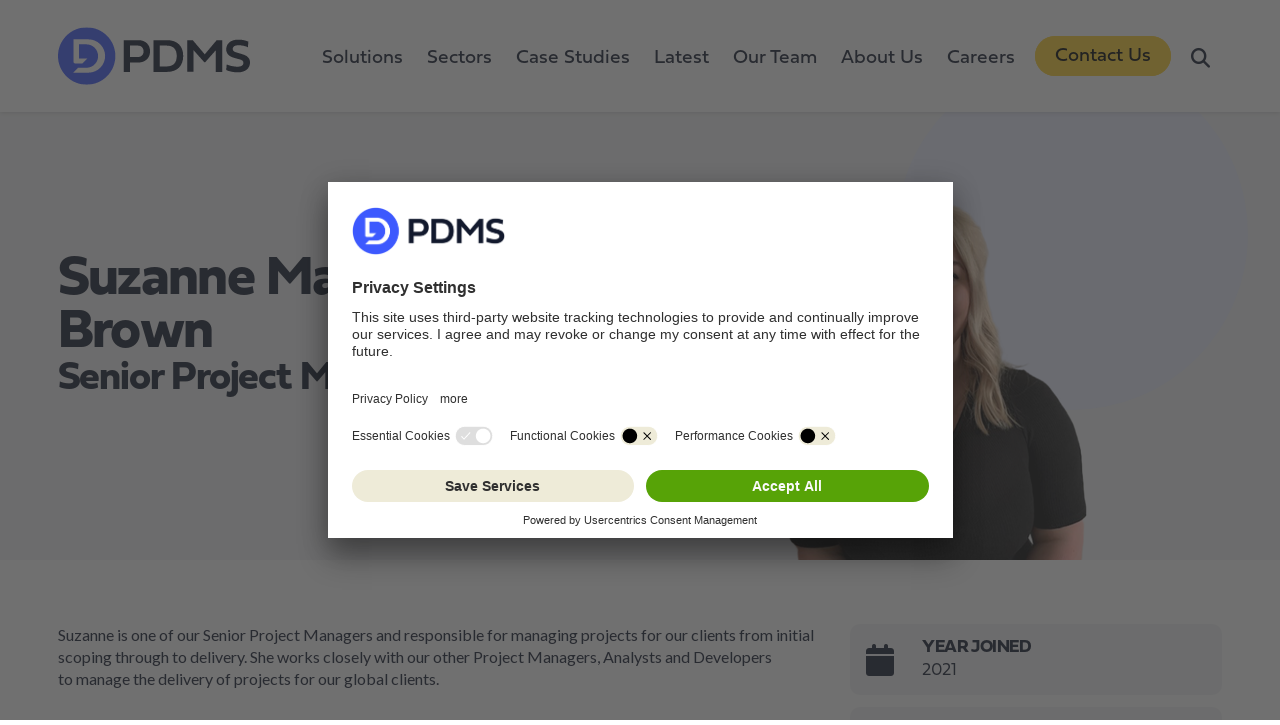

--- FILE ---
content_type: text/html; charset=utf-8
request_url: https://www.pdms.com/our-team/suzanne-maxwell-brown/
body_size: 9161
content:

<!doctype html>
<html lang="en">
<head>
    <meta charset="utf-8">
    <meta name="viewport" content="width=device-width, initial-scale=1, shrink-to-fit=no">
    
    <title>Suzanne Maxwell-Brown | Project Manager, PDMS</title>

    <meta name="description" content="Suzanne is one of our Project Managers and responsible for managing projects for our clients from initial scoping through to delivery.">


    <link rel="apple-touch-icon" sizes="180x180" href="/assets/apple-touch-icon.png?v=rXauugnlKdXQI5liEo1dkv3sEsZXKtBxVXx1JDoRQmI">
    <link rel="icon" type="image/png" sizes="32x32" href="/assets/favicon-32x32.png?v=vkqHfi2TOiDWWeXRuXp7ii3wMRniYaGKjwPnyExoohQ">
    <link rel="icon" type="image/png" sizes="16x16" href="/assets/favicon-16x16.png?v=t-uEHUfGoJNPfpdC_CLRoRvmrGGnUWTc3fuIRSj40pc">
    <link rel="manifest" href="/assets/site.webmanifest?v=oPhvT3-HMXlljGHQnaO-dQSv5EjGrqMREE4MJWdyf-A">
    <link rel="mask-icon" color="#3d59fe" href="/assets/safari-pinned-tab.svg?v=a03pJumPFrvHSKZQ2XT6A8gOU3PKIl40zFUTpvY3I_k">
    <link rel="shortcut icon" href="/assets/favicon.ico?v=tS0kzinKbW7KMUwDBd5oHyBb_Z_v6kG5Xtyfmy9sn-o">
    <meta name="msapplication-TileColor" content="#ffffff">
    <meta name="theme-color" content="#ffffff">

    

<meta property="og:site_name" content="PDMS" />
<meta property="og:title" content="Suzanne Maxwell-Brown" />
<meta property="og:description" content="Suzanne is one of our Project Managers and responsible for managing projects for our clients from initial scoping through to delivery." />
<meta property="og:url" content="https://www.pdms.com/our-team/suzanne-maxwell-brown/"/>
<meta property="twitter:site" content=" @PDMS"/>

    <script id="usercentrics-cmp" data-settings-id="btH0cBxt0" async nonce="pv3IKvE9zdNeV0RIBH3ppd8g3hPbYX2rpLvxyBw&#x2B;LJk=" src="https://app.usercentrics.eu/browser-ui/latest/bundle.js"></script>
    <link rel="stylesheet" href="https://use.typekit.net/glf8ciy.css" />
    <link rel="stylesheet" href="https://fonts.googleapis.com/css?family=Lato:400,700,900&amp;display=swap" />
    <script nonce="pv3IKvE9zdNeV0RIBH3ppd8g3hPbYX2rpLvxyBw&#x2B;LJk=" src="/App_Plugins/UmbracoForms/Assets/promise-polyfill/dist/polyfill.min.js?v=13.8.0" type="application/javascript"></script><script nonce="pv3IKvE9zdNeV0RIBH3ppd8g3hPbYX2rpLvxyBw&#x2B;LJk=" src="/App_Plugins/UmbracoForms/Assets/aspnet-client-validation/dist/aspnet-validation.min.js?v=13.8.0" type="application/javascript"></script>
    <link rel="stylesheet" href="/assets/fontawesome/css/fontawesome.min.css?v=D4qkIKikXY0uAaW36fvvi3Zo0BtORUZy3w-ZyHiH-KE" />
    <link rel="stylesheet" href="/assets/fontawesome/css/light.min.css?v=rPycMpS19KnIu7BdbzqyKKax5Pxe3DSHuD3EngS3qLA" />
    <link rel="stylesheet" href="/assets/fontawesome/css/brands.min.css?v=bCT-T3AKr4LHt58T7sv7GizVH2n2Q2h9NgHcSkX0Gv4" />
    <link rel="stylesheet" href="/assets/fontawesome/css/solid.min.css?v=9wcDhf3ZmqwOxc7APvDTPZ6jKJoikj4fyke74aM3xnI" />
    <link rel="stylesheet" href="/assets/fontawesome/css/regular.min.css?v=OGv3FtOQLQSFcv2V03-vCXfg2umlmqZv9ImtihYBd1k" />
    <link rel="stylesheet" href="/assets/fontawesome/css/duotone.min.css?v=UXi41wPfESlNUY2Xl2gQPa-wo7yQmhRwZZRoRIzSBWg" />
    <link rel="stylesheet" href="/assets/fontawesome/css/v5-font-face.min.css?v=eNolR4JYSKX7PrbDJN3bCxHOE2omUGLrXMRdo7hktts" />
    <meta name="facebook-domain-verification" content="gr9xp1j2fcb897av9cmu0i89le68vx" />
    <link rel="stylesheet" integrity="sha384-QWTKZyjpPEjISv5WaRU9OFeRpok6YctnYmDr5pNlyT2bRjXh0JMhjY6hW+ALEwIH" crossorigin="anonymous" href="https://cdn.jsdelivr.net/npm/bootstrap@5.3.3/dist/css/bootstrap.min.css">
    <script nonce="pv3IKvE9zdNeV0RIBH3ppd8g3hPbYX2rpLvxyBw&#x2B;LJk=" integrity="sha384-YvpcrYf0tY3lHB60NNkmXc5s9fDVZLESaAA55NDzOxhy9GkcIdslK1eN7N6jIeHz" crossorigin="anonymous" src="https://cdn.jsdelivr.net/npm/bootstrap@5.3.3/dist/js/bootstrap.bundle.min.js"></script>
    <link rel="stylesheet" href="/style.css?v=3caoE6zt7eRUkfH9IRzVN99P1i8f5p9LtVrjZVMT74Y" />
    <script nonce="pv3IKvE9zdNeV0RIBH3ppd8g3hPbYX2rpLvxyBw&#x2B;LJk=" src="https://unpkg.com/typed.js@2.1.0/dist/typed.umd.js"></script>
    <script nonce="pv3IKvE9zdNeV0RIBH3ppd8g3hPbYX2rpLvxyBw&#x2B;LJk=" src="/js/typed.js?v=6b3BUR0pY5Kv5PBIqOGRE2O3OAw3QPKcBcHQ67EcDFc"></script>
<script nonce="pv3IKvE9zdNeV0RIBH3ppd8g3hPbYX2rpLvxyBw+LJk=">let url="/umbraco/engage/pagedata/ping",pageviewId="2afc60f949be4328a370907dfdac682b";if("function"==typeof navigator.sendBeacon&&"function"==typeof Blob){let e=new Blob([pageviewId],{type:"text/plain"});navigator.sendBeacon(url,e)}else{let a=new XMLHttpRequest;a.open("POST",url,1),a.setRequestHeader("Content-Type","text/plain"),a.send(pageviewId)}</script></head>
<body class="person">
    <a class="skip-main" href="#main">Skip to main content</a>
    <header class="site-header stuck">
        <div class="container h-100">
            
<nav class="site-primary-nav navbar navbar-expand-xl ms-auto font-family-heading position-inherit p-0">
    <div class="container-fluid px-0 position-inherit">
        <a href="/" class="site-header__logo navbar-brand">
            <img src="/assets/pdms-logo.svg" alt="pdms logo in black and white" class="pdms-logo d-none" id="pdms-logo-bw" />
            <img src="/assets/pdms-logo-rgb.svg" alt="pdms logo with colour" class="pdms-logo " id="pdms-logo-rbg" />
        </a>
        <button class="navbar-toggler" type="button" data-bs-toggle="collapse" data-bs-target="#primary-navbar" aria-controls="primary-navbar" aria-expanded="false" aria-label="Toggle primary navigation">
            <span class="navbar-toggler-icon"></span>
        </button>   
        <div class="collapse navbar-collapse justify-content-xl-end" id="primary-navbar">
            <ul class="navbar-nav align-items-center">
                        <li class="nav-item dropdown mega-menu-solutions">
                            <a class="nav-link dropdown-toggle " href="#" id="navbar-dropdown-solutions" role="button" data-bs-toggle="dropdown" aria-haspopup="true" aria-expanded="false">
                                Solutions
                            </a>
                            <div class="dropdown-menu dropdown-menu--mega-menu m-0 border-0 border-top border-grey rounded-0" aria-labelledby="navbar-dropdown-solutions">
                                <div class="container-fluid container-xl">
                                    <div class="row">
                                        <div class="d-none d-xl-flex col-auto ms-auto">
                                            <button type="button" class="btn-close dropdown-toggle fs-4" aria-label="Close" type="button" data-bs-toggle="dropdown" data-bs-auto-close="false" aria-expanded="false"></button>
                                        </div>
                                        <div class="my-3 my-xl-0 col-xl-12">
                                                        <h3 class="title-small-caps text-dark mb-4">Our Services</h3>
                                                        <div class="row mega-menu-row">
                                                                        <div class="col-xl-4">
                                                                            <a class="dropdown-item stretched-link dropdown-item--has-icon" href="/services/software-development/" >
                                                                                    <img src="/media/0oxpeogf/software-development-blue-icon.png" class="dropdown-item__icon" alt="" role="presentation">
                                                                                <span class="dropdown-item__title">Software Development</span>
                                                                                <span class="dropdown-item__description text-description">Great software engineering to support digital solutions</span>
                                                                            </a>
                                                                        </div>
                                                                        <div class="col-xl-4">
                                                                            <a class="dropdown-item stretched-link dropdown-item--has-icon" href="/services/legacy-system-modernisation/" >
                                                                                    <img src="/media/omsg1b1t/legacy-system-modernisation-blue-icon.png" class="dropdown-item__icon" alt="" role="presentation">
                                                                                <span class="dropdown-item__title">Legacy System Modernisation</span>
                                                                                <span class="dropdown-item__description text-description">Enabling you to access improved capabilities and functionalities </span>
                                                                            </a>
                                                                        </div>
                                                                        <div class="col-xl-4">
                                                                            <a class="dropdown-item stretched-link dropdown-item--has-icon" href="/services/blueprint-discovery/" >
                                                                                    <img src="/media/qtqpws3g/blueprint-discovery-blue-icon.png" class="dropdown-item__icon" alt="" role="presentation">
                                                                                <span class="dropdown-item__title">Blueprint Discovery</span>
                                                                                <span class="dropdown-item__description text-description">Discovery to help you understand how to solve your problems</span>
                                                                            </a>
                                                                        </div>
                                                                        <div class="col-xl-4">
                                                                            <a class="dropdown-item stretched-link dropdown-item--has-icon" href="/services/artificial-intelligence-data/" >
                                                                                    <img src="/media/lyiltzpl/ai-data-icon.png" class="dropdown-item__icon" alt="" role="presentation">
                                                                                <span class="dropdown-item__title">AI &amp; Data</span>
                                                                                <span class="dropdown-item__description text-description">Harness AI-ready data delivered through iterative innovation</span>
                                                                            </a>
                                                                        </div>
                                                                        <div class="col-xl-4">
                                                                            <a class="dropdown-item stretched-link dropdown-item--has-icon" href="/services/web-design-and-development/" >
                                                                                    <img src="/media/ekdbrzgj/web-design-development-blue-icon.png" class="dropdown-item__icon" alt="" role="presentation">
                                                                                <span class="dropdown-item__title">Web Design &amp; Development</span>
                                                                                <span class="dropdown-item__description text-description">Combining seamless UX with powerful CMS technologies</span>
                                                                            </a>
                                                                        </div>
                                                                        <div class="col-xl-4">
                                                                            <a class="dropdown-item stretched-link dropdown-item--has-icon" href="/services/digital-consultancy/" >
                                                                                    <img src="/media/wt1i5fsp/digital-consultancy-blue-icon.png" class="dropdown-item__icon" alt="" role="presentation">
                                                                                <span class="dropdown-item__title">Digital Consultancy</span>
                                                                                <span class="dropdown-item__description text-description">Helping you navigate through the digital chaos</span>
                                                                            </a>
                                                                        </div>
                                                                        <div class="col-xl-4">
                                                                            <a class="dropdown-item stretched-link dropdown-item--has-icon" href="/services/hosting/" >
                                                                                    <img src="/media/2w5nhmdh/hosting-blue-icon.png" class="dropdown-item__icon" alt="" role="presentation">
                                                                                <span class="dropdown-item__title">Hosting</span>
                                                                                <span class="dropdown-item__description text-description">Secure &amp; reliable managed hosting </span>
                                                                            </a>
                                                                        </div>
                                                                        <div class="col-xl-4">
                                                                            <a class="dropdown-item stretched-link dropdown-item--has-icon" href="/services/support/" >
                                                                                    <img src="/media/vrtnrbt3/support-blue-icon.png" class="dropdown-item__icon" alt="" role="presentation">
                                                                                <span class="dropdown-item__title">On-going Support</span>
                                                                                <span class="dropdown-item__description text-description">Helping you beyond go-live with dedicated support services</span>
                                                                            </a>
                                                                        </div>
                                                                        <div class="col-xl-4">
                                                                            <a class="dropdown-item stretched-link dropdown-item--has-icon" href="/services/web-insights/" >
                                                                                    <img src="/media/hs5j14er/web-insights-blue-icon.png" class="dropdown-item__icon" alt="" role="presentation">
                                                                                <span class="dropdown-item__title">Web Insights</span>
                                                                                <span class="dropdown-item__description text-description">Get actionable, customer-centric insights from your website data</span>
                                                                            </a>
                                                                        </div>
                                                        </div>
                                                        <h3 class="title-small-caps text-dark mb-4">Our Platforms</h3>
                                                        <div class="row mega-menu-row">
                                                                        <div class="col-xl-4">
                                                                            <a class="dropdown-item stretched-link dropdown-item--has-icon" href="/platforms/aeris/" >
                                                                                    <img src="/media/ztudx5cv/aeris_icon_white.png" class="dropdown-item__icon" alt="" role="presentation">
                                                                                <span class="dropdown-item__title">Aeris</span>
                                                                                <span class="dropdown-item__description text-description">Management solution for international aircraft registries </span>
                                                                            </a>
                                                                        </div>
                                                                        <div class="col-xl-4">
                                                                            <a class="dropdown-item stretched-link dropdown-item--has-icon" href="/platforms/compass/" >
                                                                                    <img src="/media/b51gbwek/compass-1-2x.png" class="dropdown-item__icon" alt="" role="presentation">
                                                                                <span class="dropdown-item__title">Compass</span>
                                                                                <span class="dropdown-item__description text-description">Ferry reservation, ticketing, statistics and modelling software</span>
                                                                            </a>
                                                                        </div>
                                                                        <div class="col-xl-4">
                                                                            <a class="dropdown-item stretched-link dropdown-item--has-icon" href="/platforms/digital-signing/" >
                                                                                    <img src="/media/40pb52df/digitalsigning.png" class="dropdown-item__icon" alt="" role="presentation">
                                                                                <span class="dropdown-item__title">Digital Signing</span>
                                                                                <span class="dropdown-item__description text-description">Authenticate certificates with a secure signing service</span>
                                                                            </a>
                                                                        </div>
                                                                        <div class="col-xl-4">
                                                                            <a class="dropdown-item stretched-link dropdown-item--has-icon" href="/platforms/maris/" >
                                                                                    <img src="/media/rg2jggpn/maris-logo.png" class="dropdown-item__icon" alt="" role="presentation">
                                                                                <span class="dropdown-item__title">Maris</span>
                                                                                <span class="dropdown-item__description text-description">Complete management system for international ship registries</span>
                                                                            </a>
                                                                        </div>
                                                                        <div class="col-xl-4">
                                                                            <a class="dropdown-item stretched-link dropdown-item--has-icon" href="/signedup-skills/" >
                                                                                    <img src="/media/u31ppx5i/signedup-2x.png" class="dropdown-item__icon" alt="" role="presentation">
                                                                                <span class="dropdown-item__title">SignedUp Skills</span>
                                                                                <span class="dropdown-item__description text-description">One-stop shop regional skills &amp; jobs portal to find local opportunities</span>
                                                                            </a>
                                                                        </div>
                                                                        <div class="col-xl-4">
                                                                            <a class="dropdown-item stretched-link dropdown-item--has-icon" href="/platforms/themis/" >
                                                                                    <img src="/media/naojpbfq/themis-2x.png" class="dropdown-item__icon" alt="" role="presentation">
                                                                                <span class="dropdown-item__title">Themis</span>
                                                                                <span class="dropdown-item__description text-description">Financial Intelligence platform with suspicious transaction reporting portal</span>
                                                                            </a>
                                                                        </div>
                                                                        <div class="col-xl-4">
                                                                            <a class="dropdown-item stretched-link dropdown-item--has-icon" href="/platforms/tradertap/" >
                                                                                    <img src="/media/cs3ghnay/trader-tap.png" class="dropdown-item__icon" alt="" role="presentation">
                                                                                <span class="dropdown-item__title">TraderTap</span>
                                                                                <span class="dropdown-item__description text-description">A digital solution to speed up data entry into the UK Government&#x27;s Trader Support Service</span>
                                                                            </a>
                                                                        </div>
                                                                        <div class="col-xl-4">
                                                                            <a class="dropdown-item stretched-link dropdown-item--has-icon" href="/platforms/case-management/" >
                                                                                    <img src="/media/cuga5l0r/canalix-logo.png" class="dropdown-item__icon" alt="" role="presentation">
                                                                                <span class="dropdown-item__title">Case Management </span>
                                                                                <span class="dropdown-item__description text-description">Advanced low code case management &amp; workflow</span>
                                                                            </a>
                                                                        </div>
                                                                        <div class="col-xl-4">
                                                                            <a class="dropdown-item stretched-link dropdown-item--has-icon" href="/platforms/power-platform/" >
                                                                                    <img src="/media/mflnm4hr/power-platforms-icon.png" class="dropdown-item__icon" alt="" role="presentation">
                                                                                <span class="dropdown-item__title">Power Platform</span>
                                                                                <span class="dropdown-item__description text-description">Accelerate development with Microsoft&#x27;s low-code platform</span>
                                                                            </a>
                                                                        </div>
                                                        </div>
                                        </div>
                                    </div>
                                </div>
                            </div>
                        </li>
                        <li class="nav-item dropdown mega-menu-sectors">
                            <a class="nav-link dropdown-toggle " href="#" id="navbar-dropdown-sectors" role="button" data-bs-toggle="dropdown" aria-haspopup="true" aria-expanded="false">
                                Sectors
                            </a>
                            <div class="dropdown-menu dropdown-menu--mega-menu m-0 border-0 border-top border-grey rounded-0" aria-labelledby="navbar-dropdown-sectors">
                                <div class="container-fluid container-xl">
                                    <div class="row">
                                        <div class="d-none d-xl-flex col-auto ms-auto">
                                            <button type="button" class="btn-close dropdown-toggle fs-4" aria-label="Close" type="button" data-bs-toggle="dropdown" data-bs-auto-close="false" aria-expanded="false"></button>
                                        </div>
                                        <div class="my-3 my-xl-0 col-xl-12">
                                                        <h3 class="title-small-caps text-dark mb-4">Sectors</h3>
                                                        <div class="row mega-menu-row">
                                                                        <div class="col-xl-4">
                                                                            <a class="dropdown-item stretched-link dropdown-item--has-icon" href="/sectors/central-government/" >
                                                                                    <img src="/media/1mjh3ghv/central-government-icon.png" class="dropdown-item__icon" alt="" role="presentation">
                                                                                <span class="dropdown-item__title">Central Government</span>
                                                                                <span class="dropdown-item__description text-description">Meeting the challenges of digital transformation in public services </span>
                                                                            </a>
                                                                        </div>
                                                                        <div class="col-xl-4">
                                                                            <a class="dropdown-item stretched-link dropdown-item--has-icon" href="/sectors/commercial/" >
                                                                                    <img src="/media/dvsp24to/commercial-icon.png" class="dropdown-item__icon" alt="" role="presentation">
                                                                                <span class="dropdown-item__title">Commercial</span>
                                                                                <span class="dropdown-item__description text-description">Unlocking digital value for customers &amp; employees</span>
                                                                            </a>
                                                                        </div>
                                                                        <div class="col-xl-4">
                                                                            <a class="dropdown-item stretched-link dropdown-item--has-icon" href="/sectors/engineering-manufacturing/" >
                                                                                    <img src="/media/qv0g2mrv/engineering-manufacturing-icon.png" class="dropdown-item__icon" alt="" role="presentation">
                                                                                <span class="dropdown-item__title">Engineering &amp; Manufacturing</span>
                                                                                <span class="dropdown-item__description text-description">Helping to unlock the value in heritage systems with new digital upgrades </span>
                                                                            </a>
                                                                        </div>
                                                                        <div class="col-xl-4">
                                                                            <a class="dropdown-item stretched-link dropdown-item--has-icon" href="/sectors/healthcare/" >
                                                                                    <img src="/media/0vtlxolb/healthcare.jpg" class="dropdown-item__icon" alt="" role="presentation">
                                                                                <span class="dropdown-item__title">Healthcare</span>
                                                                                <span class="dropdown-item__description text-description">Innovative digital solutions for the NHS and the healthcare market</span>
                                                                            </a>
                                                                        </div>
                                                                        <div class="col-xl-4">
                                                                            <a class="dropdown-item stretched-link dropdown-item--has-icon" href="/sectors/local-government/" >
                                                                                    <img src="/media/r0bpnqtp/local-government-icon.png" class="dropdown-item__icon" alt="" role="presentation">
                                                                                <span class="dropdown-item__title">Local Government</span>
                                                                                <span class="dropdown-item__description text-description">Improving the citizen experience and empowering staff </span>
                                                                            </a>
                                                                        </div>
                                                                        <div class="col-xl-4">
                                                                            <a class="dropdown-item stretched-link dropdown-item--has-icon" href="/sectors/maritime/" >
                                                                                    <img src="/media/xfuh24wt/maritime-icon.png" class="dropdown-item__icon" alt="" role="presentation">
                                                                                <span class="dropdown-item__title">Maritime</span>
                                                                                <span class="dropdown-item__description text-description">Helping international ship registries to provide a first class service to their customers</span>
                                                                            </a>
                                                                        </div>
                                                                        <div class="col-xl-4">
                                                                            <a class="dropdown-item stretched-link dropdown-item--has-icon" href="/sectors/registry-regulatory/" >
                                                                                    <img src="/media/lvfoszza/registry-regulatory-icon.jpg" class="dropdown-item__icon" alt="" role="presentation">
                                                                                <span class="dropdown-item__title">Registry &amp; Regulatory</span>
                                                                                <span class="dropdown-item__description text-description">Robust digital solutions for registries &amp; regulatory bodies</span>
                                                                            </a>
                                                                        </div>
                                                                        <div class="col-xl-4">
                                                                            <a class="dropdown-item stretched-link dropdown-item--has-icon" href="/sectors/skills-learning/" >
                                                                                    <img src="/media/ohlnzm0z/skills-learning-icon.png" class="dropdown-item__icon" alt="" role="presentation">
                                                                                <span class="dropdown-item__title">Skills &amp; Learning</span>
                                                                                <span class="dropdown-item__description text-description">Addressing regional skills gaps in one easy to use portal</span>
                                                                            </a>
                                                                        </div>
                                                                        <div class="col-xl-4">
                                                                            <a class="dropdown-item stretched-link dropdown-item--has-icon" href="/sectors/transport-ticketing/" >
                                                                                    <img src="/media/cy4l2dzy/transport_icon.jpg" class="dropdown-item__icon" alt="" role="presentation">
                                                                                <span class="dropdown-item__title">Transport &amp; Ticketing</span>
                                                                                <span class="dropdown-item__description text-description">From ticketing, on and offline payment solutions through to capacity management </span>
                                                                            </a>
                                                                        </div>
                                                        </div>
                                        </div>
                                    </div>
                                </div>
                            </div>
                        </li>
                                <li class="nav-item">
                                    <a class="nav-link " href="/case-studies/" >Case Studies</a>
                                </li>
                                <li class="nav-item">
                                    <a class="nav-link " href="/latest/" >Latest</a>
                                </li>
                                <li class="nav-item">
                                    <a class="nav-link " href="/our-team/" >Our Team</a>
                                </li>
                        <li class="nav-item dropdown mega-menu-aboutus">
                            <a class="nav-link dropdown-toggle " href="#" id="navbar-dropdown-aboutus" role="button" data-bs-toggle="dropdown" aria-haspopup="true" aria-expanded="false">
                                About Us
                            </a>
                            <div class="dropdown-menu dropdown-menu--mega-menu m-0 border-0 border-top border-grey rounded-0" aria-labelledby="navbar-dropdown-aboutus">
                                <div class="container-fluid container-xl">
                                    <div class="row">
                                        <div class="d-none d-xl-flex col-auto ms-auto">
                                            <button type="button" class="btn-close dropdown-toggle fs-4" aria-label="Close" type="button" data-bs-toggle="dropdown" data-bs-auto-close="false" aria-expanded="false"></button>
                                        </div>
                                        <div class="my-3 my-xl-0 col-xl-12">
                                                        <h3 class="title-small-caps text-dark mb-4">About Us</h3>
                                                        <div class="row mega-menu-row">
                                                                        <div class="col-xl-4">
                                                                            <a class="dropdown-item stretched-link" href="/about-us/our-story/#" >
                                                                                <span class="dropdown-item__title">Our Story</span>
                                                                                <span class="dropdown-item__description text-description">How our ethos has remained rooted for 30 years</span>
                                                                            </a>
                                                                        </div>
                                                                        <div class="col-xl-4">
                                                                            <a class="dropdown-item stretched-link" href="/careers/" >
                                                                                <span class="dropdown-item__title">Careers</span>
                                                                                <span class="dropdown-item__description text-description">Current vacancies and other opportunities</span>
                                                                            </a>
                                                                        </div>
                                                                        <div class="col-xl-4">
                                                                            <a class="dropdown-item stretched-link" href="/about-us/our-approach/" >
                                                                                <span class="dropdown-item__title">Our Approach</span>
                                                                                <span class="dropdown-item__description text-description">The way we define and solve business problems</span>
                                                                            </a>
                                                                        </div>
                                                                        <div class="col-xl-4">
                                                                            <a class="dropdown-item stretched-link" href="/about-us/corporate-information/" >
                                                                                <span class="dropdown-item__title">Corporate Information</span>
                                                                                <span class="dropdown-item__description text-description">Partners, certifications and credentials</span>
                                                                            </a>
                                                                        </div>
                                                                        <div class="col-xl-4">
                                                                            <a class="dropdown-item stretched-link" href="/about-us/mission-and-vision/" >
                                                                                <span class="dropdown-item__title">Mission &amp; Vision</span>
                                                                                <span class="dropdown-item__description text-description">Our purpose and values are at the heart of our business</span>
                                                                            </a>
                                                                        </div>
                                                                        <div class="col-xl-4">
                                                                            <a class="dropdown-item stretched-link" href="/about-us/social-responsibility/" >
                                                                                <span class="dropdown-item__title">Social Responsibility</span>
                                                                                <span class="dropdown-item__description text-description">Helping our planet, people &amp; communities</span>
                                                                            </a>
                                                                        </div>
                                                                        <div class="col-xl-4">
                                                                            <a class="dropdown-item stretched-link" href="/about-us/pdms-in-scotland/" >
                                                                                <span class="dropdown-item__title">PDMS in Scotland</span>
                                                                                <span class="dropdown-item__description text-description">Our growing team in Glasgow</span>
                                                                            </a>
                                                                        </div>
                                                                        <div class="col-xl-4">
                                                                            <a class="dropdown-item stretched-link" href="/about-us/cyber-data-security/" >
                                                                                <span class="dropdown-item__title">Cyber &amp; Data Security</span>
                                                                                <span class="dropdown-item__description text-description">Our strengthened security posture</span>
                                                                            </a>
                                                                        </div>
                                                        </div>
                                        </div>
                                    </div>
                                </div>
                            </div>
                        </li>
                                <li class="nav-item">
                                    <a class="nav-link " href="/careers/" >Careers</a>
                                </li>
                                <li class="nav-item mx-2">
                                    <a class="cta btn btn-yellow rounded-5" href="/contact-us/" >Contact Us</a>
                                </li>
                <li class="nav-item dropdown search-dropdown">
                    <a class="nav-link dropdown-toggle " href="#" role="button" data-bs-toggle="dropdown" aria-haspopup="true" aria-expanded="false" id="search-menu-item">
                        <span class="fa fa-search"></span>
                        <span class="sr-only">Search</span>
                    </a>
                    <div class="dropdown-menu dropdown-menu--mega-menu m-0 border-0 border-top border-grey rounded-0" aria-labelledby="search-menu-item">
                        <div class="container-fluid container-xl">
                            <div class="row align-items-center">
                                <div class="col-12 col-md-4">
                                    <h3 class="text-center text-md-start">Tell us what you are looking for</h3>
                                </div>
                                <div class="col-12 col-md-8">
                                    <form class="site-search site-search--open" id="site-search" method="GET" action="/search">
                                        <label for="search-text" class="sr-only">Search</label>
                                        <input id="search-text" name="q" type="text" class="form-control" placeholder="Search">
                                        <button type="submit" class="btn-primary">
                                            <span class="far fa-search" aria-hidden="true"></span>
                                            <span class="sr-only">Search</span>
                                        </button>
                                    </form>
                                </div>
                            </div>
                        </div>
                    </div>
                </li>
            </ul>
        </div>
    </div>
</nav>
        </div>
        </div>
    </header>

    <main id="main">
        

<div class="banner banner--person text-dark bg-grey">
    <div class="container">
        <div class="row">
            <div class="col-md-6 col-lg-6 d-flex align-items-center">
                <div class="banner__content">
                    <h1 class="mb-0 text-dark">Suzanne Maxwell-Brown</h1>
                    <span class="h2 text-dark">Senior Project Manager</span>
                    <p class="mb-0 font-family-heading text-dark"></p>
                </div>
            </div>
            <div class="col-md-6 col-lg-6 d-flex banner__person-image banner__person-image--pale pt-0 pt-md-5">
                    <img class="align-self-end" src="/media/fdgjpk4u/suzanne-maxwell-brown.png" alt="A photo of Suzanne Maxwell-Brown" />
            </div>
        </div>
    </div>
</div>

<div class="container py-5 py-lg-6">
    <div class="row">
        <div class="col-lg-8 rte-content-no-top-margin">
            <p>Suzanne is one of our Senior Project Managers and responsible for managing projects for our clients from initial scoping through to delivery. She works closely with our other Project Managers, Analysts and Developers to&nbsp;<span>manage the delivery of projects for our global clients.&nbsp;</span> &nbsp;</p>
<p>She <a href="/latest/new-appointments-for-pdms-bolster-scottish-team/" title="New appointments for PDMS bolster Scottish Team">joined PDMS</a> in 2021, and has a background in logistics and implementation. She works closely with several of our long-standing clients and on our MARIS ship registry software.&nbsp;</p>
<p>Suzanne is a graduate of Glasgow Caledonian with a BSc (Hons) in Psychology and she is a qualified PRINCE2 practitioner. She also holds the DSDM Foundation and Practitioner&nbsp; qualifications. Outside of work, you can find Suzanne hanging out with her dog Ozzy, on holiday, in the gym or out with her friends.&nbsp;&nbsp;</p>
        </div>
        <div class="col-lg-4 mt-4 mt-lg-0">
            <ul class="icon-feature-list list-unstyled">
                    <li>
                        <span class="icon fa fa-calendar"></span>
                        <h3>
                            Year Joined
                            <span class="fw-light">2021</span>
                        </h3>
                    </li>
                       <li>
                                <span class="icon"><i class="fas fa-palette"></i></span>
                            <h3>
                                Favourite colour
                                <span class="fw-light">Black</span>
                            </h3>
                        </li>
                       <li>
                                <span class="icon"><i class="fas fa-dog"></i></span>
                            <h3>
                                Number of dogs
                                <span class="fw-light">1 (Ozzy)</span>
                            </h3>
                        </li>
            </ul>
                <div class="row">
                    <div class="col-12">
                        <h2 class="text-dark h3 mt-3">Suzanne <span class="fw-light">often works with</span></h2>
                    </div>
                        <div class="col-6 col-md-4">
                            <a href="/our-team/fiona-anderson/" title="View Fiona Anderson's profile">
                                    <img src="/media/v2xooh1e/fiona-anderson.png">
                            </a>
                        </div>
                </div>
        </div>
    </div>
</div>

    <div class="bg-white text-dark py-3">
        <div class="container py-4 py-md-5">
            <div class="row">
                <div class="col-12">
                    <h2 class="text-dark mt-0">
                        Suzanne Maxwell-Brown's Activity
                    </h2>
                </div>
                    <div class="col-md-6 mb-5 mb-md-0">
                        <img src="/media/ck4hkwar/empowering-you-graduation.jpg?cc=0,0.18326569631221487,0,0.16456039064430691&amp;width=920&amp;height=450&amp;v=1db52d9d6cd6f10" class="d-block w-100" />
                        <h3 class="my-4"><a href="/latest/pdms-supports-empowering-women-this-autumn/">PDMS supports Empowering Women this autumn</a></h3>
                            <p class="my-0">PDMS is sponsoring the Empowering Women to Lead Digital Transformation programme in Scotland, an initiative that we have been actively involved in supporting for several years. </p>
                    </div>
                    <div class="col-md-6 mb-5 mb-md-0">
                        <img src="/media/y22kdvbj/iwd-suzanne.jpg?width=920&amp;height=450&amp;v=1da71652c647e70" class="d-block w-100" />
                        <h3 class="my-4"><a href="/latest/the-women-in-tech-at-pdms-suzanne-maxwell-brown/">The women in tech at PDMS: Suzanne Maxwell-Brown</a></h3>
                            <p class="my-0">PDMS&#x2019; Project Manager, Suzanne Maxwell-Brown discusses her experiences in the tech industry as we celebrate our women in tech for International Women&#x27;s Day 2023. </p>
                    </div>
            </div>
        </div>
    </div>

    </main>

    <footer class="site-footer bg-dark text-white py-5 font-family-heading">
        <div class="container text-center text-md-start">
            <div class="row g-4">
                <div class="col-12 col-md-4">
                    <h2 class="title-small-caps text-white mt-0">Isle of Man</h2>
                        <h3 class="my-3 text-white">&#x2B;44 1624 664000</h3>
                        <p class="white-space-pre-line">Global House&#xA;Isle of Man Business Park&#xA;Cooil Road&#xA;Douglas Isle of Man&#xA;IM2 2QZ&#xA;British Isles</p>
                </div>
                <div class="col-12 col-md-4">
                    <h2 class="title-small-caps text-white mt-0">Scotland</h2>
                    <h3 class="my-3 text-white">+44 141 880 1000</h3>
                    <p>
                        Unit 5000 Academy Park<br>
                        Gower Street<br>
                        Glasgow<br>
                        G51 1PR
                    </p>
                </div>
                <div class="col-12 col-md-4">
                    <img class="pdms-logo" src="/assets/pdms-logo-white.svg" alt="PDMS Logo" />
                    <h3 class="mt-3 text-white">Real people solving real problems</h3>
                        <ul class="list-unstyled d-flex justify-content-center justify-content-md-start site-footer__link-list link-list--footer-social-links my-3 my-md-0">
                                <li><a href="https://www.facebook.com/pdmsgroup/" target="_blank" rel="noopener noreferrer"><span class="sr-only">Facebook</span><span class="fab fa-facebook" role="img" aria-label="facebook"></span></a></li>
                                <li><a href="https://www.linkedin.com/company/pdms/" target="_blank" rel="noopener noreferrer"><span class="sr-only">LinkedIn</span><span class="fab fa-linkedin" role="img" aria-label="linkedin"></span></a></li>
                        </ul>
                </div>

                <div class="col-12">
                            <ul class="list-unstyled site-footer__link-list d-flex gap-3 flex-wrap justify-content-center justify-content-md-start flex-column flex-md-row">
                                    <li class="footer-small-text"><a href="/legal/privacy-data-protection-policies/" >Privacy</a></li>
                                    <li class="footer-small-text"><a href="/legal/our-cookies-policy-information/" >Cookies</a></li>
                                    <li class="footer-small-text"><a href="/join-our-mailing-list/" >Newsletter</a></li>
                                    <li class="footer-small-text"><a href="/legal/accessibility-statement/" >Accessibility</a></li>
                                    <li class="footer-small-text"><a href="/contact-us/" >Contact Us</a></li>
                            </ul>
                </div>

                    <div class="col-12"><sub class="p-0">PDMS is a trading name of Professional Data Management Services Limited, Isle of Man Registration No. 061568C and registered office: Global House, Isle of Man Business Park, Douglas, Isle of Man, IM2 2QZ. Professional Data Management Services (UK) Limited is a company registered in England &amp; Wales, Registration No. 06081783 and registered office: Elm House, Oaklands Office Park, Hooton, Cheshire, CH66 7NZ.</sub></div>

                <div class="col-12">
                    <p class="m-0 footer-small-text">&copy; 2026 PDMS Ltd. Company no. 061568C.</p>
                </div>
            </div>

        </div>
    </footer>
    

<script nonce=pv3IKvE9zdNeV0RIBH3ppd8g3hPbYX2rpLvxyBw+LJk= >
var str = document.querySelector('.consentforstoringsubmitteddata .umbraco-forms-tooltip'); 
if (str) {
str = str.innerHTML;
var res = str.replace('Privacy Policy', '<a href="/privacy-policy/">Privacy Policy</a>');
document.querySelector('.consentforstoringsubmitteddata .umbraco-forms-tooltip').innerHTML = res;
}
</script><!-- Google tag (gtag.js) --> <script async nonce=pv3IKvE9zdNeV0RIBH3ppd8g3hPbYX2rpLvxyBw+LJk= src="https://www.googletagmanager.com/gtag/js?id=G-NX05HK9YSP"></script><script nonce=pv3IKvE9zdNeV0RIBH3ppd8g3hPbYX2rpLvxyBw+LJk=> window.dataLayer = window.dataLayer || []; function gtag(){dataLayer.push(arguments);} gtag('js', new Date()); gtag('config', 'G-NX05HK9YSP'); </script><!-- Hotjar Tracking Code for www.pdms.com -->
<script nonce=pv3IKvE9zdNeV0RIBH3ppd8g3hPbYX2rpLvxyBw+LJk= type="text/plain" data-usercentrics="Hotjar">
    (function(h,o,t,j,a,r){
        h.hj=h.hj||function(){(h.hj.q=h.hj.q||[]).push(arguments)};
        h._hjSettings={hjid:1323455,hjsv:6};
        a=o.getElementsByTagName('head')[0];
        r=o.createElement('script');r.async=1;
        r.src=t+h._hjSettings.hjid+j+h._hjSettings.hjsv;
        a.appendChild(r);
    })(window,document,'https://static.hotjar.com/c/hotjar-','.js?sv=');
</script><script nonce=pv3IKvE9zdNeV0RIBH3ppd8g3hPbYX2rpLvxyBw+LJk= data-usercentrics="Wow Analytics" type="text/plain" data-cfasync='false' defer='' async='' src='https://t.wowanalytics.co.uk/Scripts/ssl/a9322037-016b-40a4-bbe3-290c13c23096.js'></script><script type="text/javascript" nonce=pv3IKvE9zdNeV0RIBH3ppd8g3hPbYX2rpLvxyBw+LJk= >
_linkedin_partner_id = "3335969";
window._linkedin_data_partner_ids = window._linkedin_data_partner_ids || [];
window._linkedin_data_partner_ids.push(_linkedin_partner_id);
</script><script type="text/javascript" nonce=pv3IKvE9zdNeV0RIBH3ppd8g3hPbYX2rpLvxyBw+LJk= >
(function(l) {
if (!l){window.lintrk = function(a,b){window.lintrk.q.push([a,b])};
window.lintrk.q=[]}
var s = document.getElementsByTagName("script")[0];
var b = document.createElement("script");
b.type = "text/javascript";b.async = true;
b.src = "https://snap.licdn.com/li.lms-analytics/insight.min.js";
s.parentNode.insertBefore(b, s);})(window.lintrk);
</script>
<noscript>
<img height="1" width="1" style="display:none;" alt="" src="https://px.ads.linkedin.com/collect/?pid=3335969&fmt=gif" />
</noscript><!-- Google tag (gtag.js) -->
<script async nonce=pv3IKvE9zdNeV0RIBH3ppd8g3hPbYX2rpLvxyBw+LJk= src="https://www.googletagmanager.com/gtag/js?id=G-PGMV8PW94F"></script>
<script nonce=pv3IKvE9zdNeV0RIBH3ppd8g3hPbYX2rpLvxyBw+LJk= >
  window.dataLayer = window.dataLayer || [];
  function gtag(){dataLayer.push(arguments);}
  gtag('js', new Date());
  gtag('config', 'G-PGMV8PW94F');
</script><!-- Google Tag Manager -->
<script nonce=pv3IKvE9zdNeV0RIBH3ppd8g3hPbYX2rpLvxyBw+LJk=>(function(w,d,s,l,i){w[l]=w[l]||[];w[l].push({'gtm.start':
new Date().getTime(),event:'gtm.js'});var f=d.getElementsByTagName(s)[0],
j=d.createElement(s),dl=l!='dataLayer'?'&l='+l:'';j.async=true;j.src=
'https://www.googletagmanager.com/gtm.js?id='+i+dl;f.parentNode.insertBefore(j,f);
})(window,document,'script','dataLayer','GTM-NXNJ9BZ3');</script>
<!-- End Google Tag Manager --><script "nonce=pv3IKvE9zdNeV0RIBH3ppd8g3hPbYX2rpLvxyBw+LJk=" type="text/javascript">
    (function(c,l,a,r,i,t,y){
        c[a]=c[a]||function(){(c[a].q=c[a].q||[]).push(arguments)};
        t=l.createElement(r);t.async=1;t.src="https://www.clarity.ms/tag/"+i;
        y=l.getElementsByTagName(r)[0];y.parentNode.insertBefore(t,y);
    })(window, document, "clarity", "script", "occyinl8dc");
</script>
    <script nonce="pv3IKvE9zdNeV0RIBH3ppd8g3hPbYX2rpLvxyBw&#x2B;LJk=" src="/js/playbackControls.js?v=QHOI6wt3fhx0K-bIxagx2t-tLsIRNdyXcArhosVfT6E"></script>
    <script nonce="pv3IKvE9zdNeV0RIBH3ppd8g3hPbYX2rpLvxyBw&#x2B;LJk=" src="https://ajax.googleapis.com/ajax/libs/jquery/3.7.0/jquery.min.js"></script>
    <script nonce="pv3IKvE9zdNeV0RIBH3ppd8g3hPbYX2rpLvxyBw&#x2B;LJk=" type="text/javascript" src="https://ajax.aspnetcdn.com/ajax/jquery.validate/1.19.0/jquery.validate.min.js"></script>
    <script nonce="pv3IKvE9zdNeV0RIBH3ppd8g3hPbYX2rpLvxyBw&#x2B;LJk=" type="text/javascript" src="https://ajax.aspnetcdn.com/ajax/mvc/5.2.3/jquery.validate.unobtrusive.min.js"></script>
    <script nonce="pv3IKvE9zdNeV0RIBH3ppd8g3hPbYX2rpLvxyBw&#x2B;LJk=" src="/assets/slick-carousel/slick/slick.min.js?v=4aUsCgb6n2XgFbAufsRj_WISEanSrkS2ZgWXkA6Sf7s"></script>
    <script nonce="pv3IKvE9zdNeV0RIBH3ppd8g3hPbYX2rpLvxyBw&#x2B;LJk=" src="/js/main.js?v=lnALrGes18velDox3cHzB_9Kv4s1xjFpc9yBt-tsyBs"></script>
    
    

                    <script nonce="pv3IKvE9zdNeV0RIBH3ppd8g3hPbYX2rpLvxyBw+LJk=">
                    if (typeof umbracoEngage !== 'undefined' && umbracoEngage.analytics) {
                        umbracoEngage.analytics.init("2afc60f9-49be-4328-a370-907dfdac682b");
                    } else {
                        document.addEventListener('umbracoEngageAnalyticsReady', function() {
                            typeof umbracoEngage !== 'undefined' && umbracoEngage.analytics && umbracoEngage.analytics.init("2afc60f9-49be-4328-a370-907dfdac682b");
                        });
                    }
                    </script></body>
</html>

--- FILE ---
content_type: text/css
request_url: https://www.pdms.com/assets/fontawesome/css/v5-font-face.min.css?v=eNolR4JYSKX7PrbDJN3bCxHOE2omUGLrXMRdo7hktts
body_size: -263
content:
/*!
 * Font Awesome Pro 6.5.2 by @fontawesome - https://fontawesome.com
 * License - https://fontawesome.com/license (Commercial License)
 * Copyright 2024 Fonticons, Inc.
 */
@font-face {
    font-family: 'Font Awesome 5 Brands';
    font-display: block;
    font-weight: 400;
    src: url(../webfonts/fa-brands-400.woff2) format('woff2'),
        url(../webfonts/fa-brands-400.ttf) format('truetype');
}
@font-face {
    font-family: 'Font Awesome 5 Pro';
    font-display: block;
    font-weight: 900;
    src: url(../webfonts/fa-solid-900.woff2) format('woff2'),
        url(../webfonts/fa-solid-900.ttf) format('truetype');
}
@font-face {
    font-family: 'Font Awesome 5 Pro';
    font-display: block;
    font-weight: 400;
    src: url(../webfonts/fa-regular-400.woff2) format('woff2'),
        url(../webfonts/fa-regular-400.ttf) format('truetype');
}
@font-face {
    font-family: 'Font Awesome 5 Pro';
    font-display: block;
    font-weight: 300;
    src: url(../webfonts/fa-light-300.woff2) format('woff2'),
        url(../webfonts/fa-light-300.ttf) format('truetype');
}
@font-face {
    font-family: 'Font Awesome 5 Duotone';
    font-display: block;
    font-weight: 900;
    src: url(../webfonts/fa-duotone-900.woff2) format('woff2'),
        url(../webfonts/fa-duotone-900.ttf) format('truetype');
}


--- FILE ---
content_type: text/plain
request_url: https://c.6sc.co/?m=1
body_size: 3
content:
6suuid=062b3417abc4000027556b695f00000017813e00

--- FILE ---
content_type: text/plain
request_url: https://c.6sc.co/?m=1
body_size: 3
content:
6suuid=062b3417abc4000027556b695f00000017813e00

--- FILE ---
content_type: text/javascript
request_url: https://www.pdms.com/js/typed.js?v=6b3BUR0pY5Kv5PBIqOGRE2O3OAw3QPKcBcHQ67EcDFc
body_size: 279
content:
// script.js
;(function () {
    window.type = function (
        elementId,
        textsWithDescriptions,
        totalDuration = 2000
    ) {
        const typingText = document.getElementById(elementId)
        const cursor = typingText.nextElementSibling
        const description =
            typingText.parentElement.parentElement.querySelector(
                '.fade-description'
            )

        let textIndex = 0
        let charIndex = 0
        let isDeleting = false
        const delayBetweenTexts = 5250 // Delay between texts in milliseconds
        const delayAfterDeleting = 1000 // Delay after deleting a text before typing the next one
        const delayCursorAfterSingleText = 2000 // Cursor display duration after single text is typed out

        function calculateSpeed(textLength, duration) {
            return duration / textLength
        }

        function typeWriter() {
            const currentText =
                textsWithDescriptions[textIndex % textsWithDescriptions.length]
                    .text
            const currentDescription =
                textsWithDescriptions[textIndex % textsWithDescriptions.length]
                    .description
            const typingSpeed = calculateSpeed(
                currentText.length,
                totalDuration
            )
            const deletingSpeed = calculateSpeed(
                currentText.length,
                totalDuration
            )

            if (isDeleting) {
                typingText.innerHTML = currentText.substring(0, charIndex)
                charIndex--
                if (charIndex < 0) {
                    isDeleting = false
                    textIndex++
                    description.classList.remove('fade-in')
                    description.classList.add('fade-out')
                    if (textsWithDescriptions.length > 1) {
                        setTimeout(typeWriter, delayAfterDeleting)
                    } else {
                        setTimeout(() => {
                            cursor.classList.add('fade-out')
                        }, delayCursorAfterSingleText)
                    }
                } else {
                    setTimeout(typeWriter, deletingSpeed)
                }
            } else {
                if (charIndex === 0) {
                    description.innerHTML = currentDescription // Update the description
                    description.classList.remove('fade-out')
                    description.classList.add('fade-in')
                }
                typingText.innerHTML = currentText.substring(0, charIndex)
                charIndex++
                if (charIndex <= currentText.length) {
                    setTimeout(typeWriter, typingSpeed)
                } else {
                    if (textsWithDescriptions.length > 1) {
                        isDeleting = true
                        setTimeout(typeWriter, delayBetweenTexts)
                    } else {
                        setTimeout(() => {
                            cursor.classList.add('fade-out')
                        }, delayCursorAfterSingleText)
                    }
                }
            }
        }

        // Initial display of the first description
        if (textsWithDescriptions.length > 0) {
            const firstDescription = textsWithDescriptions[0].description
            description.innerHTML = firstDescription
            description.classList.add('fade-in')
        }

        // Start typing animation immediately
        typeWriter()
    }
})()


--- FILE ---
content_type: image/svg+xml
request_url: https://www.pdms.com/assets/pdms-logo.svg
body_size: 438
content:
<?xml version="1.0" encoding="UTF-8"?>
<svg id="Layer_1" data-name="Layer 1" xmlns="http://www.w3.org/2000/svg" viewBox="0 0 750 224.06">
  <defs>
    <style>
      .cls-1 {
        fill: none;
      }

      .cls-1, .cls-2 {
        stroke-width: 0px;
      }

      .cls-2 {
        fill: #fff;
      }

      .cls-4 {
        clip-path: url(#clippath);
      }

      .cls-3 {
        fill: #12192d;
      }
    </style>
    <clipPath id="clippath">
      <rect class="cls-2" width="750" height="224.06"/>
    </clipPath>
  </defs>
  <path class="cls-2" d="m112.03,0C50.16,0,0,50.16,0,112.03s50.16,112.03,112.03,112.03,112.03-50.16,112.03-112.03S173.91,0,112.03,0m7.71,177.11h-60.37l18.75-19.17h33.9c25.22-.57,45.21-21.47,44.64-46.7-.55-24.42-20.22-44.09-44.64-44.64h-30.44v55.24h33.03l-18.73,19.17h-29.15c-3.46,0-6.26-2.8-6.26-6.26V47h57.9c35.93-.38,65.36,28.45,65.74,64.38.38,35.93-28.45,65.36-64.38,65.74"/>
  <path class="cls-2" d="m281.64,137.51v36.54h-24.67V50.09h57.46c25.03,0,45.22,15.82,45.22,43.88,0,26.58-20.18,43.56-45.22,43.56l-32.79-.02Zm0-66.12v44.85h30.02c13.05,0,22.63-9.05,22.63-22.29,0-14.43-9.77-22.56-22.63-22.56h-30.02Z"/>
  <path class="cls-2" d="m426.4,50.09c40.02,0,62.66,23.76,62.66,61.94s-23.09,62.1-62.66,62.1h-53.44V50.09h53.44Zm37.37,61.94c0-25.94-12.24-40.65-40.02-40.65h-26.12v81.48h26.12c28.06-.09,40.02-15.18,40.02-40.93v.09Z"/>
  <polygon class="cls-2" points="571.25 136.14 529.52 89.35 529.52 174.02 504.92 174.02 504.92 50.09 526.28 50.09 573.23 105.52 620 50.09 641.18 50.09 641.18 174.13 616.65 174.13 616.65 89.35 575.08 136.21 571.25 136.14"/>
  <path class="cls-2" d="m743.79,55.94l-2.1,21.94c-6.49-3.83-22.57-7.94-35.91-7.94s-23.09,4.11-23.09,14.32,8.75,12.17,17.25,14.71l17.9,5.31c20.46,6.03,32.17,14.78,32.17,33.79,0,22.01-18.73,37.81-47.04,37.81-17.55,0-37.36-4.36-45.96-9.24l2.01-22.01c6.12,3.83,26.31,9.24,41.76,9.24,13.05,0,23.46-4.62,23.46-14.71,0-7.85-4.62-11.32-15.15-14.16l-19.66-5.29c-15.8-4.3-32.33-12.89-32.33-33.51,0-22.93,17.99-38.11,46.95-38.11,13.66-.26,27.21,2.42,39.75,7.85"/>
  <rect class="cls-1" width="750" height="224.06"/>
</svg>

--- FILE ---
content_type: text/javascript
request_url: https://www.pdms.com/js/playbackControls.js?v=QHOI6wt3fhx0K-bIxagx2t-tLsIRNdyXcArhosVfT6E
body_size: -111
content:
function togglePlayPause(button) {
    var video = button.closest('div').previousElementSibling
    var icon = button.querySelector('i')

    if (video.paused) {
        video.play()
        setPauseIcon(button, icon)
    } else {
        video.pause()
        setPlayIcon(button, icon)
    }
}

function toggleCarousel(button) {
    var carousel = $(button).parent().siblings('.slick-carousel')
    var icon = button.querySelector('i')
    var currentlyPlaying = $(carousel).slick('slickGetOption', 'autoplay')

    if (currentlyPlaying) {
        $(carousel).slick(
            'slickSetOption',
            {
                autoplay: false,
            },
            true
        )
        setPlayIcon(button, icon)
    } else {
        $(carousel).slick(
            'slickSetOption',
            {
                autoplay: true,
            },
            true
        )
        setPauseIcon(button, icon)
    }
}

function setPlayIcon(button, icon) {
    button.setAttribute('aria-label', 'Pause Content')
    icon.classList.add('fa-play')
    icon.classList.remove('fa-pause')
}

function setPauseIcon(button, icon) {
    button.setAttribute('aria-label', 'Play Content')
    icon.classList.add('fa-pause')
    icon.classList.remove('fa-play')
}

document.querySelectorAll('.video-controls .btn').forEach((element) => {
    element.addEventListener('click', (e) => togglePlayPause(e.currentTarget))
})

document.querySelectorAll('.carousel-controls .btn').forEach((element) => {
    element.addEventListener('click', (e) => toggleCarousel(e.currentTarget))
})


--- FILE ---
content_type: text/plain
request_url: https://c.6sc.co/?m=1
body_size: 3
content:
6suuid=062b3417abc4000027556b695f00000017813e00

--- FILE ---
content_type: image/svg+xml
request_url: https://www.pdms.com/assets/pdms-logo-rgb.svg
body_size: 427
content:
<?xml version="1.0" encoding="UTF-8"?>
<svg id="Layer_1" data-name="Layer 1" xmlns="http://www.w3.org/2000/svg" xmlns:xlink="http://www.w3.org/1999/xlink" viewBox="0 0 750 224.06">
  <defs>
    <style>
      .cls-1 {
        fill: #3d59fe;
      }

      .cls-1, .cls-2, .cls-3 {
        stroke-width: 0px;
      }

      .cls-2 {
        fill: none;
      }

      .cls-4 {
        clip-path: url(#clippath);
      }

      .cls-3 {
        fill: #12192d;
      }
    </style>
    <clipPath id="clippath">
      <rect class="cls-2" width="750" height="224.06"/>
    </clipPath>
  </defs>
  <g class="cls-4">
    <path class="cls-1" d="m112.03,0C50.16,0,0,50.16,0,112.03s50.16,112.03,112.03,112.03,112.03-50.16,112.03-112.03S173.91,0,112.03,0m7.71,177.11h-60.37l18.75-19.17h33.9c25.22-.57,45.21-21.47,44.64-46.7-.55-24.42-20.22-44.09-44.64-44.64h-30.44v55.24h33.03l-18.73,19.17h-29.15c-3.46,0-6.26-2.8-6.26-6.26V47h57.9c35.93-.38,65.36,28.45,65.74,64.38.38,35.93-28.45,65.36-64.38,65.74"/>
    <path class="cls-3" d="m281.64,137.51v36.54h-24.67V50.09h57.46c25.03,0,45.22,15.82,45.22,43.88,0,26.58-20.18,43.56-45.22,43.56l-32.79-.02Zm0-66.12v44.85h30.02c13.05,0,22.63-9.05,22.63-22.29,0-14.43-9.77-22.56-22.63-22.56h-30.02Z"/>
    <path class="cls-3" d="m426.4,50.09c40.02,0,62.66,23.76,62.66,61.94s-23.09,62.1-62.66,62.1h-53.44V50.09h53.44Zm37.37,61.94c0-25.94-12.24-40.65-40.02-40.65h-26.12v81.48h26.12c28.06-.09,40.02-15.18,40.02-40.93v.09Z"/>
    <polygon class="cls-3" points="571.25 136.14 529.52 89.35 529.52 174.02 504.92 174.02 504.92 50.09 526.28 50.09 573.23 105.52 620 50.09 641.18 50.09 641.18 174.13 616.65 174.13 616.65 89.35 575.08 136.21 571.25 136.14"/>
    <path class="cls-3" d="m743.79,55.94l-2.1,21.94c-6.49-3.83-22.57-7.94-35.91-7.94s-23.09,4.11-23.09,14.32,8.75,12.17,17.25,14.71l17.9,5.31c20.46,6.03,32.17,14.78,32.17,33.79,0,22.01-18.73,37.81-47.04,37.81-17.55,0-37.36-4.36-45.96-9.24l2.01-22.01c6.12,3.83,26.31,9.24,41.76,9.24,13.05,0,23.46-4.62,23.46-14.71,0-7.85-4.62-11.32-15.15-14.16l-19.66-5.29c-15.8-4.3-32.33-12.89-32.33-33.51,0-22.93,17.99-38.11,46.95-38.11,13.66-.26,27.21,2.42,39.75,7.85"/>
  </g>
</svg>